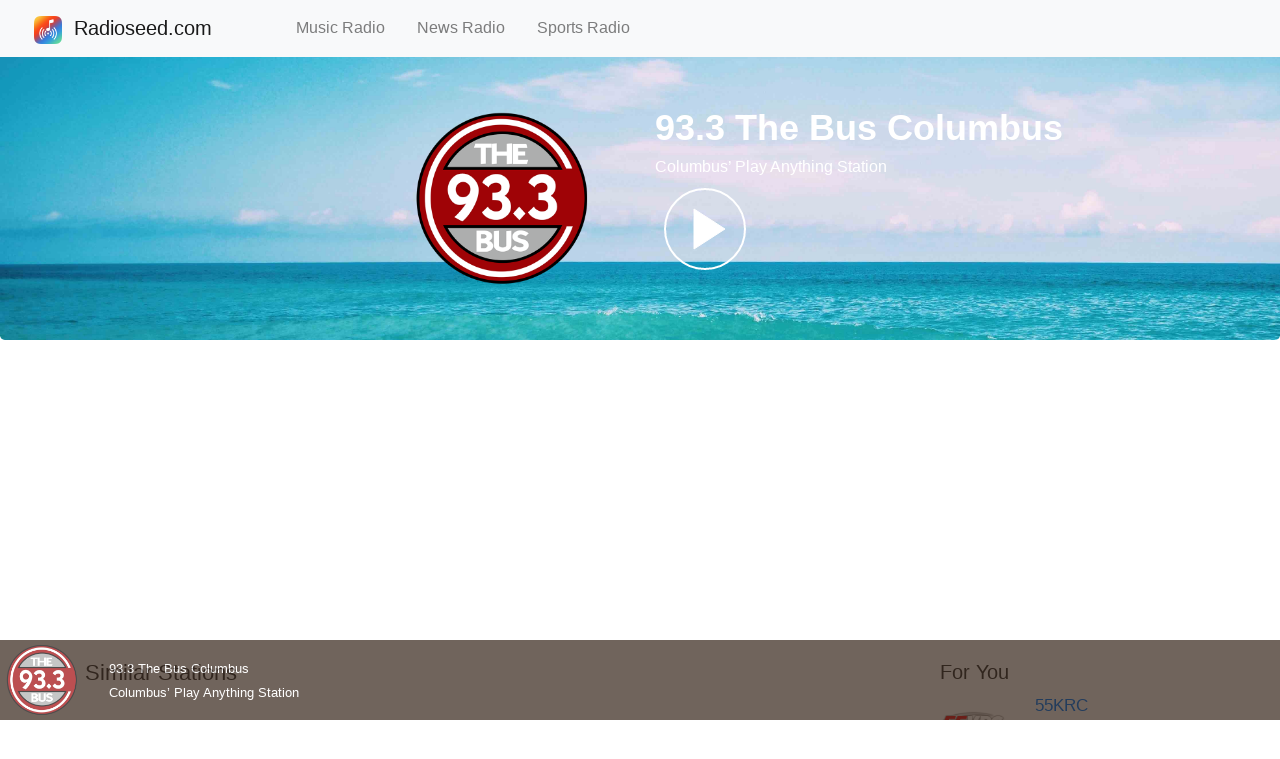

--- FILE ---
content_type: text/html; charset=UTF-8
request_url: https://www.radioseed.com/live/933-the-bus-columbus-103749
body_size: 3878
content:

<!DOCTYPE html>
<html lang="en">
<head>
  <title>♫ 93.3 The Bus Columbus - Columbus’ Play Anything Station | Radioseed.com</title>
  <meta charset="utf-8">
  <meta content="website" property="og:type" data-react-helmet="true">
  <meta name="description" content="Listen to 93.3 The Bus Columbus Live for Free! Hear Columbus’ Play Anything Station radio station, only on Radioseed.com. #radio #music #news #sports #podcast #live #show #liveradio #radioapp #internetradio #pop #classic #country #rock #listen #talk #online #streaming #free">
  <meta data-react-helmet="true" itemProp="description" content="Listen to 93.3 The Bus Columbus Live for Free! Hear Columbus’ Play Anything Station radio station, only on Radioseed.com. #radio #music #news #sports #podcast #live #show #liveradio #radioapp #internetradio #pop #classic #country #rock #listen #talk #online #streaming #free">
  <meta data-react-helmet="true" property="og:description" content="Listen to 93.3 The Bus Columbus Live for Free! Hear Columbus’ Play Anything Station radio station, only on Radioseed.com. #radio #music #news #sports #podcast #live #show #liveradio #radioapp #internetradio #pop #classic #country #rock #listen #talk #online #streaming #free">
  <meta data-react-helmet="true" name="twitter:description" content="Listen to 93.3 The Bus Columbus Live for Free! Hear Columbus’ Play Anything Station radio station, only on Radioseed.com. #radio #music #news #sports #podcast #live #show #liveradio #radioapp #internetradio #pop #classic #country #rock #listen #talk #online #streaming #free">
  <meta data-react-helmet="true" content="radioseed.com, radioseed, Listen, Live, Music, Talk, Radio, Online, Streaming, Free, 93.3 The Bus Columbus, Columbus’ Play Anything Station" name="keywords"/>

  <meta data-react-helmet="true" itemProp="name" content="Listen to 93.3 The Bus Columbus - Columbus’ Play Anything Station | Radioseed.com"/>
  <meta data-react-helmet="true" property="og:title" content="Listen to 93.3 The Bus Columbus - Columbus’ Play Anything Station | Radioseed.com"/>
  <meta data-react-helmet="true" name="twitter:title" content="Listen to 93.3 The Bus Columbus - Columbus’ Play Anything Station | Radioseed.com"/>
  <meta name="viewport" content="width=device-width, initial-scale=1">
  <meta property="og:image" content="https://www.radioseed.com/image/assets/304f6c5e6eb6fb95c1278a31787e6ce8" data-react-helmet="true">
  <meta property="og:url" content="https://www.radioseed.com/live/933-the-bus-columbus-103749/" data-react-helmet="true">
  <meta property="og:site_name" content="113274793777107" data-react-helmet="true">
  <meta name="twitter:image" content="https://www.radioseed.com/image/assets/304f6c5e6eb6fb95c1278a31787e6ce8" data-react-helmet="true">
  <meta name="twitter:site" content="@RadioSeedCom" data-react-helmet="true">
  <meta content="product" name="twitter:card" data-react-helmet="true">
  <meta name="twitter:url" content="https://www.radioseed.com/live/933-the-bus-columbus-103749/" data-react-helmet="true">
  <meta content="https://www.radioseed.com/live/933-the-bus-columbus-103749/" property="og:audio" data-react-helmet="true">
  <meta content="audio/vnd.facebook.bridge" property="og:audio:type" data-react-helmet="true">

  <link href="/image/favicon.ico" rel="icon" type="image/x-icon" />
  <link href="/image/favicon.ico" rel="shortcut icon" type="image/x-icon" />
  <link rel="stylesheet" href="/css/bootstrap.min.css">
  <link rel="stylesheet" href="/css/jp.min.css">
  <link rel="stylesheet" href="/css/controls.min.css">
  <link rel="stylesheet" href="/css/radio.css">
  <script src="/js/jquery-3.5.1.min.js"></script>
  <script src="/js/bootstrap.min.js"></script>
    
  <script data-cfasync="false" src="https://jwpsrv.com/library/JMFubNs4EeO+BCIACmOLpg.js"></script>
  <script> $(function(){ $("#header").load("/header.html"); $("#footer").load("/footer.html");})</script>
  <script data-react-helmet="true" type="application/ld+json">{"@context":"https://schema.org","@type":"WebSite","url":"https://www.radioseed.com/"}</script>
  <script type="application/ld+json" data-react-helmet="true">{"@context":"https://schema.googleapis.com/","@id":"www.radioseed.com/live/103749","@type":"MusicPlaylist","creator":{"@reverse":{"broadcastAffiliateOf":{"@type":"BroadcastService","broadcastDisplayName":"93.3 The Bus Columbus","description":"Columbus’ Play Anything Station","name":"933-the-bus-columbus-103749"}},"@type":"RadioStation","name":"933-the-bus-columbus-103749"},"description":"Columbus’ Play Anything Station","keywords":["radioseed.com"," radioseed"," Listen"," Live"," Music"," News"," Sports"," Talk"," Radio"," Online"," Streaming"," Free"],"name":"93.3 The Bus Columbus","potentialAction":{"@type":"ListenAction","expectsAcceptanceOf":{"@type":"Offer","category":"NoLoginRequired"},"target":[{"@type":"EntryPoint","actionPlatform":["https://schema.org/DesktopWebPlatform","https://schema.org/IOSPlatform","https://schema.org/AndroidPlatform"],"urlTemplate":"https://www.radioseed.com/live/933-the-bus-columbus-103749/"}]},"url":"https://www.radioseed.com/live/933-the-bus-columbus-103749/"}</script>
  <script data-ad-client="ca-pub-7342076052455338" async src="https://pagead2.googlesyndication.com/pagead/js/adsbygoogle.js"></script>
</head>

<body style="height:1500px">
<div id="header"></div>
<div class="jumbotron text-center" style="margin-bottom: 0px; background-image: url('/image/tvradio.jpg'); background-size: cover; background-repeat: no-repeat; background-position: center;">
  <div class="container" style="margin-top: 37px; margin-bottom: -20px;">
    <div class="row">
      <div class="col-lg-3 d-none d-lg-block"></div>
      <div class="col-lg-3 col-6">
        <div>
        <img id="imgCurrentStation" src="/image/assets/304f6c5e6eb6fb95c1278a31787e6ce8" alt="" class="rounded media-image"> 
        </div>
      </div>

      <div class="col-lg-5 col-6" style="text-align:left; color:white;">
      <div class="station-title-font"><span id="currentStationTitle">93.3 The Bus Columbus</span></div>
      <div id="currentStationDesc" class="station-desc-font">Columbus’ Play Anything Station</div>
      <svg id="upPlay" height="100" width="100">
        <circle cx="50" cy="50" r="40" stroke="white" stroke-width="2" fill="white" fill-opacity="0"/><polygon points="39,30 39,70 70,50" style="fill:white;stroke:white;stroke-width:1"/>
      </svg> 
      </div>
      <div class="col-lg-1 d-none d-lg-block"></div>
    </div>
  </div>
</div>

<div class="container" style="margin-top: 20px">
  <div class="row">
  
    <div class="col-sm-9">
      <h2 style="font-size: 22px; color: #2f3133;">Similar Stations</h2>

      <div class="row">
        <div class="col-sm-4">
          <a href="https://www.radioseed.com/live/923-wcol-103750/">
          <img src="/image/assets/3d4fe627a9a582758a741f52a1361312.png" class="rounded" alt="" style="width:95%; max-height:95%;"> 
          <p><span>92.3 WCOL</span></p>
          </a>
          <p><span>Columbus’ #1 for New Country</span></p>
        </div>
        <div class="col-sm-4">
          <a href="https://www.radioseed.com/live/wnci-979-103751/">
          <img src="/image/assets/dad899e60ff81636b4b2d56460280e29.png" class="rounded" alt="" style="width:95%; max-height:95%;"> 
          <p><span>WNCI 97.9</span></p>
          </a>
          <p><span>Columbus #1 Hit Music Station</span></p>
        </div>
        <div class="col-sm-4">
          <a href="https://www.radioseed.com/live/news-radio-wtam-1100-103752/">
          <img src="/image/assets/f5126cb6ab62abe8eb872c5d1b580471" class="rounded" alt="" style="width:95%; max-height:95%;"> 
          <p><span>News Radio WTAM 1100</span></p>
          </a>
          <p><span>Clevelands Newsradio</span></p>
        </div>
      </div>
      <br>

      <div class="row">
        <div class="col-sm-4">
          <a href="https://www.radioseed.com/live/1007-wmms-103753/">
          <img src="/image/assets/d1f94e4631389f9532858dd3faaf117e.png" class="rounded" alt="" style="width:95%; max-height:95%;"> 
          <p><span>100.7 WMMS</span></p>
          </a>
          <p><span>Clevelands Rock Station</span></p>
        </div>
        <div class="col-sm-4">
          <a href="https://www.radioseed.com/live/majic-1057-103754/">
          <img src="/image/assets/c006a4ac94d2ae14d196e04c5bd7cbaf" class="rounded" alt="" style="width:95%; max-height:95%;"> 
          <p><span>Majic 105.7</span></p>
          </a>
          <p><span>Clevelands Classic Hits</span></p>
        </div>
        <div class="col-sm-4">
          <a href="https://www.radioseed.com/live/995-wgar-103755/">
          <img src="/image/assets/77658e303582a4b7e6cf2aa56abd815c.png" class="rounded" alt="" style="width:95%; max-height:95%;"> 
          <p><span>99.5 WGAR</span></p>
          </a>
          <p><span>Cleveland’s #1 For New Country</span></p>
        </div>
      </div>
      <br>
    
      <div class="row">
        <div class="col-sm-4">
          <a href="https://www.radioseed.com/live/1043-myfm-103756/">
          <img src="/image/assets/bc81ac246d3bbfcd6a63cf92a881d12f" class="rounded" alt="" style="width:95%; max-height:95%;"> 
          <p><span>1043 MYfm</span></p>
          </a>
          <p><span>Los Angeles: More Music, More Variety</span></p>
        </div>
        <div class="col-sm-4">
          <a href="https://www.radioseed.com/live/965-kiss-fm-103757/">
          <img src="/image/assets/73f6e58c6a3dbc85984a0476fb3237b1.png" class="rounded" alt="" style="width:95%; max-height:95%;"> 
          <p><span>96.5 KISS FM</span></p>
          </a>
          <p><span>Cleveland’s #1 Hit Music Station</span></p>
        </div>
        <div class="col-sm-4">
          <a href="https://www.radioseed.com/live/700wlw-103758/">
          <img src="/image/assets/610de65745ef539dc43691b29b18ccc3" class="rounded" alt="" style="width:95%; max-height:95%;"> 
          <p><span>700WLW</span></p>
          </a>
          <p><span>Cincinnati - News Radio</span></p>
        </div>
      </div>
      <br>

    </div>
    
    <div class="col-sm-3">
      <h2 style="font-size: 20px; color: #2f3133;">For You</h2>

      <a href="https://www.radioseed.com/live/55krc-103759/">
      <div class="row">
        <div class="col-4" style="padding-right: 0;">
          <img src="/image/assets/74c02dbf07c3b80c62c39ed106930e4a.png" class="rounded" alt="" style="width:95%; max-height:95%; max-width:65px; max-height:65px"> 
        </div>
        <div class="col-8">
          <p style="font-size: calc(11px + 0.5vw);"><span>55KRC</span></p>
        </div>
      </div>
      </a>
      <br>

      <a href="https://www.radioseed.com/live/kiss-1071-103760/">
      <div class="row">
        <div class="col-4" style="padding-right: 0;">
          <img src="/image/assets/dd8a9f29e61f47b9813132f7a30ec969" class="rounded" alt="" style="width:95%; max-height:95%; max-width:65px; max-height:65px"> 
        </div>
        <div class="col-8">
          <p style="font-size: calc(11px + 0.5vw);"><span>KISS 107.1</span></p>
        </div>
      </div>
      </a>
      <br>
       
      <a href="https://www.radioseed.com/live/1027-webn-103761/">
      <div class="row">
        <div class="col-4" style="padding-right: 0;">
          <img src="/image/assets/160f976184ed7afe331b3dc4e0a6db40.png" class="rounded" alt="" style="width:95%; max-height:95%; max-width:65px; max-height:65px"> 
        </div>
        <div class="col-8">
          <p style="font-size: calc(11px + 0.5vw);"><span>102.7 WEBN</span></p>
        </div>
      </div>
      </a>
      <br>

      <a href="https://www.radioseed.com/live/1061-wtak-103762/">
      <div class="row">
        <div class="col-4" style="padding-right: 0;">
          <img src="/image/assets/b90a4917517e0ca3e028609698b07dc7.png" class="rounded" alt="" style="width:95%; max-height:95%; max-width:65px; max-height:65px"> 
        </div>
        <div class="col-8">
          <p style="font-size: calc(11px + 0.5vw);"><span>106.1 WTAK</span></p>
        </div>
      </div>
      </a>
      <br>

      <a href="https://www.radioseed.com/live/espn-1530-103763/">
      <div class="row">
        <div class="col-4" style="padding-right: 0;">
          <img src="/image/assets/ba275650adb9d5501897bb52c68ee9c9" class="rounded" alt="" style="width:95%; max-height:95%; max-width:65px; max-height:65px"> 
        </div>
        <div class="col-8">
          <p style="font-size: calc(11px + 0.5vw);"><span>ESPN 1530</span></p>
        </div>
      </div>
      </a>
      <br>

      <a href="https://www.radioseed.com/live/981-kdd-103764/">
      <div class="row">
        <div class="col-4" style="padding-right: 0;">
          <img src="/image/assets/9593adfc460751e86d3aabfa68d6b662" class="rounded" alt="" style="width:95%; max-height:95%; max-width:65px; max-height:65px"> 
        </div>
        <div class="col-8">
          <p style="font-size: calc(11px + 0.5vw);"><span>98.1 KDD</span></p>
        </div>
      </div>
      </a>
      <br>

      <a href="https://www.radioseed.com/live/961-the-fox-103765/">
      <div class="row">
        <div class="col-4" style="padding-right: 0;">
          <img src="/image/assets/a292971f16170c8da20c38e00b371982" class="rounded" alt="" style="width:95%; max-height:95%; max-width:65px; max-height:65px"> 
        </div>
        <div class="col-8">
          <p style="font-size: calc(11px + 0.5vw);"><span>96.1 The Fox</span></p>
        </div>
      </div>
      </a>
      <br>

      <a href="https://www.radioseed.com/live/xl93-103766/">
      <div class="row">
        <div class="col-4" style="padding-right: 0;">
          <img src="/image/assets/09035cab758795030841aa638de36e48" class="rounded" alt="" style="width:95%; max-height:95%; max-width:65px; max-height:65px"> 
        </div>
        <div class="col-8">
          <p style="font-size: calc(11px + 0.5vw);"><span>XL93</span></p>
        </div>
      </div>
      </a>
      <br>

      <a href="https://www.radioseed.com/live/1003-the-cat-103767/">
      <div class="row">
        <div class="col-4" style="padding-right: 0;">
          <img src="/image/assets/27f56ae754031921066a7bfc5b5795a3" class="rounded" alt="" style="width:95%; max-height:95%; max-width:65px; max-height:65px"> 
        </div>
        <div class="col-8">
          <p style="font-size: calc(11px + 0.5vw);"><span>100.3 The Cat</span></p>
        </div>
      </div>
      </a>
      <br>
    </div>
  </div>
</div>

<div class="container-fluid fixed-bottom" style="margin-bottom: 0; margin-left: 0px; margin-right: 0px; height: 80px; background-color: #332116; opacity: 0.7; padding-right: 0px; padding-left: 0px;"" >
  <div class="row">
      <div class="col-1" style="padding-right: 0;">
        <img id="image" src="/image/assets/304f6c5e6eb6fb95c1278a31787e6ce8" alt="" style="width:100%; height:100%; max-width:80px; max-height:80px" class="contain"> 
      </div>
      <div class="col-5">
        <div class="vertical-center" style="width: inherit">
        <div class="overflow-ell"><span id="title" style="color:white; font-size: small;">93.3 The Bus Columbus</span></div>
        <div class="overflow-ell"><span id="artist" style="color:white; font-size: small;">Columbus’ Play Anything Station</span></div>
        </div>
        </div>
      <div class="col-3" style="padding-left: 17px;">
        <div class="rcenter zoom">
          <div id="player" class="rcenter"></div>
        </div>
      </div>
      <div class="col-3">
      </div>
  </div>
</div>

<br>
<div id="footer"></div>

<script>
  var sfile = 'https://stream.revma.ihrhls.com/zc1761'; 
  const sTitle = '93.3 The Bus Columbus';
  const sArtist = 'Columbus’ Play Anything Station';
  const sImageUrl = '/image/assets/304f6c5e6eb6fb95c1278a31787e6ce8';
  var sType = '';  

  if(!sType){
    sType = "mp3";
  }
  if (!sImageUrl){
    sImageUrl = "/image/logo.png";
  }

  const playerInstance = jwplayer('player').setup({
  "playlist": [
    {
      "sources": [
        {
          "type": sType,
          "file": sfile,
          "preload": "metadata"
        }
      ]
    }
  ],
  "primary": "html5",
  "hlshtml": true,
  height: 40,
  width: 300,
  repeat: true,
  // autostart: true,
  mute: false,
  volumeToggle: "Unmute",
  preload: "auto",
  volume: 80,
  skin: {
    controlbar: {
      background: "rgba(50, 32, 21, 1)" 
    }
  }
});

var playBtn = document.getElementById('upPlay');
var isPlaying = false;
playBtn.addEventListener('click', function(){
  if (isPlaying) {
    playerInstance.pause(true);
    isPlaying = false;
    playBtn.innerHTML="<circle cx=\"50\" cy=\"50\" r=\"40\" stroke=\"white\" stroke-width=\"2\" fill=\"white\" fill-opacity=\"0\"/><polygon points=\"39,30 39,70 70,50\" style=\"fill:white;stroke:white;stroke-width:1\"/>"; 
  } else {
    playerInstance.play(true);
    isPlaying = true;
    playBtn.innerHTML="<circle cx=\"50\" cy=\"50\" r=\"40\" stroke=\"white\" stroke-width=\"2\" fill=\"white\" fill-opacity=\"0\"/><polygon points=\"35,35 35,65 65,65 65,35\" style=\"fill:white;stroke:white;stroke-width:0\"/>";
  }
});
</script>

<script hidden src="/js/station.js"></script>
</body>
</html>


--- FILE ---
content_type: text/html
request_url: https://www.radioseed.com/header.html
body_size: 354
content:
<nav class="navbar navbar-expand-md bg-light navbar-light fixed-top">
    <a class="navbar-brand" href="https://www.radioseed.com/">
      &nbsp &nbsp<img src="/image/logo.png" alt="" height="28px">&nbsp Radioseed.com &nbsp &nbsp &nbsp &nbsp &nbsp
    </a>
    <button class="navbar-toggler" type="button" data-toggle="collapse" data-target="#collapsibleNavbar">
      <span class="navbar-toggler-icon"></span>
    </button>
    <div class="collapse navbar-collapse" id="collapsibleNavbar">
    <ul class="navbar-nav">
      <li class="nav-item">
        <a class="nav-link" href="https://www.radioseed.com/music/">Music Radio &nbsp &nbsp</a>
      </li>
      <li class="nav-item">
          <a class="nav-link" href="https://www.radioseed.com/news/">News Radio &nbsp &nbsp</a>
      </li>
      <li class="nav-item">
          <a class="nav-link" href="https://www.radioseed.com/sports/">Sports Radio &nbsp &nbsp</a>
      </li>
    </ul>
  </div>
  </nav>

--- FILE ---
content_type: text/html
request_url: https://www.radioseed.com/footer.html
body_size: 703
content:
<footer style="text-align: center;">
    <div>
        <ul style="display: inline; font-size: 13px; color: #717277;">
            <li style="display: inline;">
                © 2020 Radioseed.com. &nbsp &nbsp|&nbsp &nbsp 
            </li>
            <li style="display: inline;">
                <a  href="/privacy/" style="color: #717277; padding: 17px;">Privacy Policy</a> &nbsp &nbsp|&nbsp &nbsp
            </li>
            <li style="display: inline;">
                <a href="/optout/" style="color: #717277; padding: 7px;">Do Not Sell My Personal Information</a>&nbsp &nbsp|&nbsp &nbsp
            </li>
            <li style="display: inline;">
                <a href="/terms/" style="color: #717277;">Terms of Use</a>
            </li>
        </ul>
    </div>
    <ul  style="display: inline;" itemscope="" itemtype="http://schema.org/Organization"><meta content="radioseed.com" itemprop="name"><link href="https://www.radioseed.com" itemprop="url"><li style="display: inline;"><a data-test="footer-facebook" href="//www.facebook.com/113274793777107" itemprop="sameAs" target="_blank"><i aria-label="Connect with Facebook" class=""></i></a></li><li style="display: inline;"><a data-test="footer-twitter" href="//twitter.com/RadioSeedCom" itemprop="sameAs" target="_blank"><i aria-label="Connect with Twitter" class=""></i></a></li></ul>
</footer>
<br><br><br><br><br><br>

<!-- Global site tag (gtag.js) - Google Analytics -->
<script async src="https://www.googletagmanager.com/gtag/js?id=UA-171532807-1"></script>
<script>
  window.dataLayer = window.dataLayer || [];
  function gtag(){dataLayer.push(arguments);}
  gtag('js', new Date());

  gtag('config', 'UA-171532807-1');
</script>

--- FILE ---
content_type: text/html; charset=utf-8
request_url: https://www.google.com/recaptcha/api2/aframe
body_size: 270
content:
<!DOCTYPE HTML><html><head><meta http-equiv="content-type" content="text/html; charset=UTF-8"></head><body><script nonce="TLpbZf8SP-S2gKEWTLSbBQ">/** Anti-fraud and anti-abuse applications only. See google.com/recaptcha */ try{var clients={'sodar':'https://pagead2.googlesyndication.com/pagead/sodar?'};window.addEventListener("message",function(a){try{if(a.source===window.parent){var b=JSON.parse(a.data);var c=clients[b['id']];if(c){var d=document.createElement('img');d.src=c+b['params']+'&rc='+(localStorage.getItem("rc::a")?sessionStorage.getItem("rc::b"):"");window.document.body.appendChild(d);sessionStorage.setItem("rc::e",parseInt(sessionStorage.getItem("rc::e")||0)+1);localStorage.setItem("rc::h",'1762458948440');}}}catch(b){}});window.parent.postMessage("_grecaptcha_ready", "*");}catch(b){}</script></body></html>

--- FILE ---
content_type: text/css
request_url: https://www.radioseed.com/css/radio.css
body_size: 542
content:
body {
  font-family: Helvetica Neue,Helvetica,Arial,sans-serif;
}
.stationImg200 {
  height: 200px;
}
.similarSImg {
  height: 230px;
  background: #aaa;
}
.foryouImg {
  height: 65px;
  background: #aaa;
}
.vertical-center {
  margin: 0;
  position: absolute;
  top: 50%;
  -ms-transform: translateY(-50%);
  transform: translateY(-50%);
}
.center {
  margin: 0;
  position: absolute;
  top: 50%;
  left: 50%;
  -ms-transform: translate(-50%, -50%);
  transform: translate(-50%, -50%);
}
.rcenter {
  margin-bottom: 0px; 
  margin-top: 0px;
  top: 50%;
  left: 50%;
  -ms-transform: translate(-50%, -50%);
}
.zoom {
  zoom: 1.8; 
}
.overflow-ell{
  white-space: nowrap;
  overflow: hidden;
  text-overflow: ellipsis;
  display: inherit;
}
circle:hover{
  stroke-width:4;
}
.fill {
  object-fit: fill;
}
.contain {
  object-fit: contain;
}
@media screen and (min-width: 768px) { 
  .station-title-font {
    font-size: 36px;
    font-weight: 700;
  }
  .station-desc-font {
    font-size: 16px;
  }
  .media-image {
    height:195px; 
    width:195px;
  }
}
@media screen and (max-width: 768px) { 
  .station-title-font {
    font-size: 16px;
    font-weight: 700;
  }
  .station-desc-font {
    font-size: 12px;
  }
  .media-image {
    height:100px; 
    width:100px;
    float:right;
    vertical-align:bottom;
    margin-top: 25px;
  }
}

--- FILE ---
content_type: application/javascript
request_url: https://www.radioseed.com/js/station.js
body_size: 1204
content:
const defaults = {
  title: sTitle,
  artist: sArtist,
  image: sImageUrl
}

var imageUrl;

function loadImage(src) {
  const imageDiv = document.getElementById('image');
  const imageLoader = document.createElement('img');
  imageLoader.src = src;
  imageLoader.addEventListener('load', () => imageDiv.src = imageLoader.src);
}

function httpGetAsync(theUrl, decodeJson){
  var xmlHttp = new XMLHttpRequest();
  xmlHttp.onreadystatechange = function() {
    if (xmlHttp.readyState == 4 && xmlHttp.status == 200) {
        obj = JSON.parse(xmlHttp.responseText);
        if (obj && obj.results[0])
            imageUrl = obj.results[0].artworkUrl100;
      }
  }
  xmlHttp.open("GET", theUrl, false);
  xmlHttp.send(null);
  return;
}

const titleDiv = document.getElementById('title');
const artistDiv = document.getElementById('artist');
playerInstance.on('meta', ({metadataType, metadata: {title, artist,url} = defaults}) => {
  var mdTypeStr = "id3";
  if(mdTypeStr.localeCompare(metadataType) == 0){
    //i
    if(title.includes("text=")){
      var result = title.split("-", 10);
      var result2 = title.split("text=", 10)[1].split("\"",10);
      var result3 = title.split("amgArtworkURL=", 10)[1].split("\"",10);
      if (result2) {
        titleDiv.textContent = result2[1];
      }
      if (result) {
        artistDiv.textContent = result[0];
      }
      if (result3) {
        url = result3[1];
      }
    }else{
      //radio
      var result = title.split("-", 10);
      if (result) {
        artistDiv.textContent = result[0];
        titleDiv.textContent = result[1];
      }
    }
    var searchUrl = "https://itunes.apple.com/search?&entity=song&limit=1&term=" + artistDiv.textContent + titleDiv.textContent;
    httpGetAsync(searchUrl);
  } else{
    titleDiv.textContent = title;
    artistDiv.textContent = artist;
  }
  if (!imageUrl) {
    imageUrl = sImageUrl;
  }
  loadImage(imageUrl);
});

playerInstance.on('play', () => {
  playBtn.innerHTML="<circle cx=\"50\" cy=\"50\" r=\"40\" stroke=\"white\" stroke-width=\"2\" fill=\"white\" fill-opacity=\"0\"/><polygon points=\"35,35 35,65 65,65 65,35\" style=\"fill:white;stroke:white;stroke-width:0\"/>";
});

playerInstance.on('pause', () => {
  playBtn.innerHTML="<circle cx=\"50\" cy=\"50\" r=\"40\" stroke=\"white\" stroke-width=\"2\" fill=\"white\" fill-opacity=\"0\"/><polygon points=\"39,30 39,70 70,50\" style=\"fill:white;stroke:white;stroke-width:1\"/>"; 
});

t = 0;
playerInstance.on('error', function(e) {
  if (e.code && t < 100) {
    playerInstance.load({ sfile });
    t = t+1;
  } else {
    playerResetup();
  }
});

playerInstance.on('setupError', function(e) {
  playerResetup();
});

function playerResetup() {
  titleDiv.textContent = "Poker Face";
  artistDiv.textContent = "Lady Gaga";
  imageUrl = "/image/lg.png";
  loadImage(imageUrl);
  playerInstance.setup({
    file: "https://www.radioseed.com/audio/p.m4a",
    type: "mp3",
    height: 40,
    width: 300,
    repeat: true,
    volume: 80,
    skin: {
      controlbar: {
        background: "rgba(50, 32, 21, 1)" 
    }
  }
  });
  return;
}